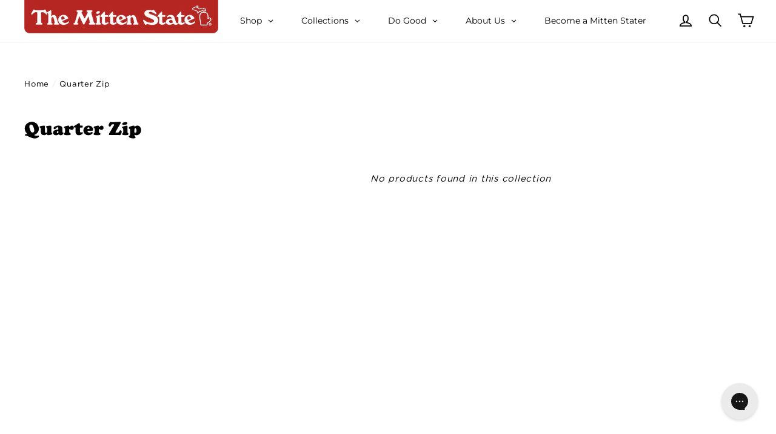

--- FILE ---
content_type: text/javascript; charset=utf-8
request_url: https://services.mybcapps.com/bc-sf-filter/filter?t=1768534671837&shop=the-mitten-state.myshopify.com&page=1&limit=60&sort=manual&display=grid&collection_scope=152888377378&product_available=true&variant_available=true&build_filter_tree=true&check_cache=true&callback=BCSfFilterCallback&event_type=init
body_size: 1229
content:
/**/ typeof BCSfFilterCallback === 'function' && BCSfFilterCallback({"total_product":0,"total_collection":0,"total_page":0,"from_cache":false,"products":[],"event_type":"init","filter":{"options":[{"status":"active","position":0,"label":"Product Type","filterOptionId":"pf_pt_product_type","filterType":"product_type","displayType":"list","selectType":"multiple","valueType":"all","manualValues":null,"isCollapsePC":false,"isCollapseMobile":false,"showSearchBoxFilterPC":false,"showSearchBoxFilterMobile":false,"tooltip":null,"showMoreType":"scrollbar","sortType":"key-asc","sortManualValues":false,"displayAllValuesInUppercaseForm":false,"values":[]},{"filterType":"tag","label":"Collection","isCollapseMobile":false,"isCollapsePC":false,"tooltip":null,"showSearchBoxFilterMobile":false,"showSearchBoxFilterPC":false,"showMoreType":"scrollbar","sortManualValues":false,"sortType":"key-asc","filterOptionId":"pf_t_collection","position":1,"selectType":"multiple","status":"active","valueType":"all","displayType":"list","swatchStyle":"circle-grid","manualValues":null,"prefix":null,"removeTextFilterValues":"","replaceTextFilterValues":null,"excludedValues":["EB - 2022","LD - 2022","PD","AFW","FPA","PFI","SFW","Art Prize","Low Stock","Collegiate 2022","Colorado Alumni","Broad MBA","DC Alumni","MSU Varsity","Classic Tee","Originals","z","LC-3/8","Clearance","Hockey Sale - 2/24","West Michigan Spartans","drinkware","GR CHILDREN'S MUSEUM","Euchre Card Holder","The Classic Hoodie","The Classic Zip-Up","Fleece Zip-Ups","Playing Cards","Fleece Hoodie","Accessories","Face Masks","Sale Tees","Last Call","Drinkware","Classics","50% OFF","Treats","SALE23","Fleece","Youth","Socks","Goods","Icons","Slogans","Activities","LC - 5/12","Collaborations","The Mitten","exprt","Shop All","All","College","Licensed","The Mitten State","zBFCM","temp","new","CFP","newnew","newstick","z2","newchamp","febnew","newstuff","febstick","febmug","marchnew2","marchnew","zMS","HVN","newhat","sepnew","augnew","augnew2","septend","wsexprt","octfleece","novnew","octnew","ba021925","ba030725","ba250304","Collegiate","ba250327","ba250404","ba250417","ba250502","ba250516","ba250620","ba250530","ba250623","ba250721","ba250801","ba250805","ba250815","ba250926","ba251020","ba251104"],"values":[]},{"status":"active","position":2,"label":"Size","filterOptionId":"pf_opt_size","filterType":"opt_size","displayType":"list","selectType":"multiple","valueType":"specific","manualValues":["XS","S","M","L","XL","XXL","3XL","YOUTH 2","YOUTH 4","YOUTH 6","YOUTH 8","YOUTH 10","YOUTH 12"],"isCollapsePC":false,"isCollapseMobile":false,"showSearchBoxFilterPC":false,"showSearchBoxFilterMobile":false,"tooltip":null,"showMoreType":"scrollbar","sortType":"key-asc","sortManualValues":false,"displayAllValuesInUppercaseForm":false,"values":[]},{"status":"active","position":3,"label":"Color","filterOptionId":"pf_opt_color","filterType":"opt_color","displayType":"swatch","selectType":"multiple","valueType":"all","manualValues":null,"isCollapsePC":false,"isCollapseMobile":false,"showSearchBoxFilterPC":false,"showSearchBoxFilterMobile":false,"tooltip":null,"showMoreType":"scrollbar","sortType":"key-asc","sortManualValues":false,"values":[]},{"status":"disabled","position":4,"label":"Price","filterOptionId":"pf_p_price","filterType":"price","displayType":"range","selectType":"","valueType":"","manualValues":null,"isCollapsePC":false,"isCollapseMobile":false,"prefix":"","keepValuesStatic":false,"activeCollectionAll":false,"sliderRange":4,"sliderStep":1,"sliderDelimiter":null,"showMoreType":"","sortType":null,"sortManualValues":false}],"filterId":"HJq_VfRhM"},"bundles":[],"meta":{"rid":"de4e5fb1-ae47-454f-9784-22f65209ccff","currency":"USD","money_format_with_currency":"$ {{amount}} USD","money_format":"$ {{amount}}","affected_by_merchandising":false,"affected_by_performance_ranking":false,"affected_by_search_personalization":false}});